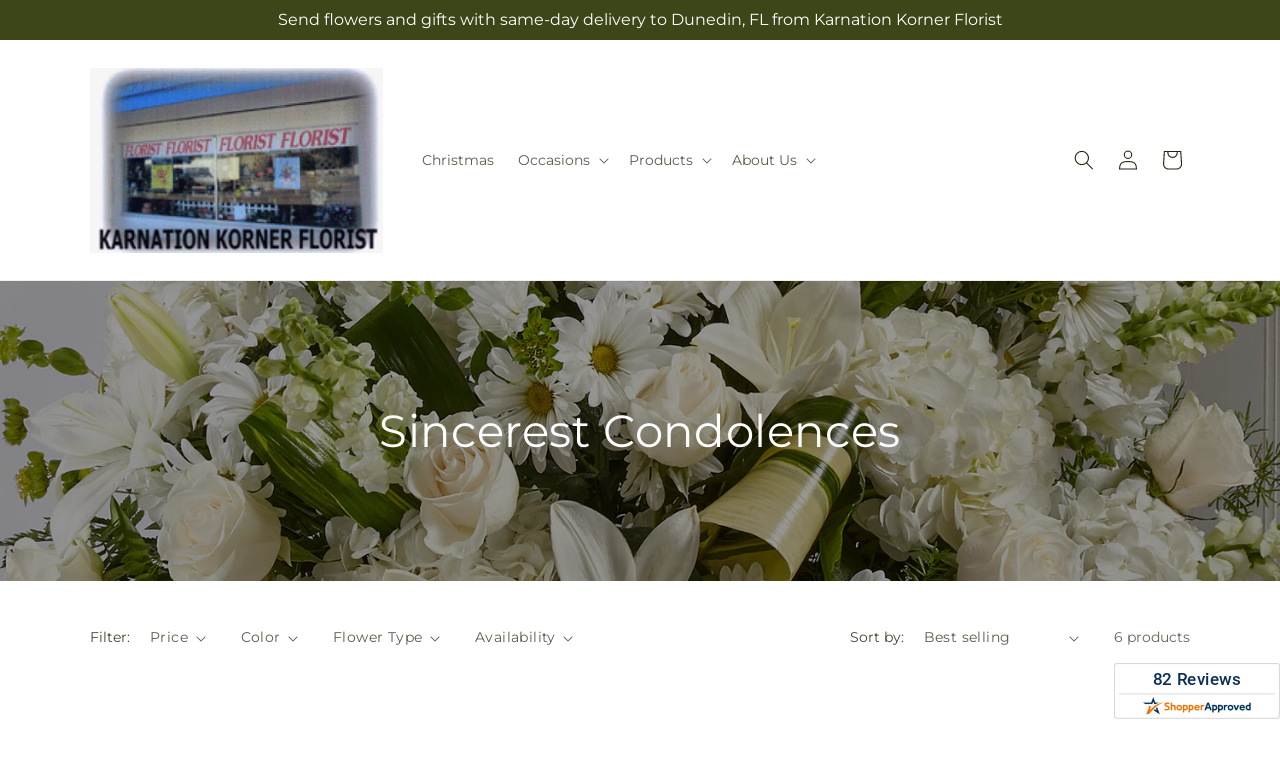

--- FILE ---
content_type: text/javascript;charset=UTF-8
request_url: https://www.shopperapproved.com/widgets/aggregates/19575/Shopify_ZZ_14647728046445_51770366132589.js
body_size: -189
content:

//Write to /var/www/releases/7481_c46c24666d4664a3967841bb2dcadeb461644c46/cached/widgets/aggregates/19575/Shopify_ZZ_14647728046445_51770366132589.js
var sa_cached = false;

var sa_filename = '/widgets/aggregates/19575/Shopify_ZZ_14647728046445_51770366132589.js';
(function(){//No reviews. 0 : 1 
// Cached 2025-12-19 11:01:49



if (typeof(sa_cached) == 'undefined') {
    sa_cached = '1';
}
else {
    sa_cached = (sa_cached) ? '1' : '0';
}
if (typeof(sa_filename) != 'undefined') {
    const sa_this = document.querySelector('script[src*="'+sa_filename+'"]');
    let sa_file = (sa_this) ? sa_this.getAttribute('src'): null;
    if (!sa_file) {
        sa_file = sa_filename;
    }
}
}) ();


--- FILE ---
content_type: text/javascript;charset=UTF-8
request_url: https://www.shopperapproved.com/widgets/aggregates/19575/Shopify_ZZ_14647754097005_51770437108077.js
body_size: -156
content:

//Write to /var/www/releases/7481_c46c24666d4664a3967841bb2dcadeb461644c46/cached/widgets/aggregates/19575/Shopify_ZZ_14647754097005_51770437108077.js
var sa_cached = false;

var sa_filename = '/widgets/aggregates/19575/Shopify_ZZ_14647754097005_51770437108077.js';
(function(){//No reviews. 0 : 1 
// Cached 2025-12-19 11:01:49



if (typeof(sa_cached) == 'undefined') {
    sa_cached = '1';
}
else {
    sa_cached = (sa_cached) ? '1' : '0';
}
if (typeof(sa_filename) != 'undefined') {
    const sa_this = document.querySelector('script[src*="'+sa_filename+'"]');
    let sa_file = (sa_this) ? sa_this.getAttribute('src'): null;
    if (!sa_file) {
        sa_file = sa_filename;
    }
}
}) ();


--- FILE ---
content_type: text/javascript;charset=UTF-8
request_url: https://www.shopperapproved.com/widgets/aggregates/19575/Shopify_ZZ_7611155087413_43651088449589.js
body_size: -180
content:

//Write to /var/www/releases/7481_c46c24666d4664a3967841bb2dcadeb461644c46/cached/widgets/aggregates/19575/Shopify_ZZ_7611155087413_43651088449589.js
var sa_cached = false;

var sa_filename = '/widgets/aggregates/19575/Shopify_ZZ_7611155087413_43651088449589.js';
(function(){//No reviews. 0 : 1 
// Cached 2025-12-19 11:01:49



if (typeof(sa_cached) == 'undefined') {
    sa_cached = '1';
}
else {
    sa_cached = (sa_cached) ? '1' : '0';
}
if (typeof(sa_filename) != 'undefined') {
    const sa_this = document.querySelector('script[src*="'+sa_filename+'"]');
    let sa_file = (sa_this) ? sa_this.getAttribute('src'): null;
    if (!sa_file) {
        sa_file = sa_filename;
    }
}
}) ();


--- FILE ---
content_type: text/javascript;charset=UTF-8
request_url: https://www.shopperapproved.com/widgets/aggregates/19575/Shopify_ZZ_7611155152949_43651088613429.js
body_size: -189
content:

//Write to /var/www/releases/7481_c46c24666d4664a3967841bb2dcadeb461644c46/cached/widgets/aggregates/19575/Shopify_ZZ_7611155152949_43651088613429.js
var sa_cached = false;

var sa_filename = '/widgets/aggregates/19575/Shopify_ZZ_7611155152949_43651088613429.js';
(function(){//No reviews. 0 : 1 
// Cached 2025-12-19 11:01:49



if (typeof(sa_cached) == 'undefined') {
    sa_cached = '1';
}
else {
    sa_cached = (sa_cached) ? '1' : '0';
}
if (typeof(sa_filename) != 'undefined') {
    const sa_this = document.querySelector('script[src*="'+sa_filename+'"]');
    let sa_file = (sa_this) ? sa_this.getAttribute('src'): null;
    if (!sa_file) {
        sa_file = sa_filename;
    }
}
}) ();


--- FILE ---
content_type: text/javascript;charset=UTF-8
request_url: https://www.shopperapproved.com/widgets/aggregates/19575/Shopify_ZZ_14641939022189_51747202433389.js
body_size: -189
content:

//Write to /var/www/releases/7481_c46c24666d4664a3967841bb2dcadeb461644c46/cached/widgets/aggregates/19575/Shopify_ZZ_14641939022189_51747202433389.js
var sa_cached = false;

var sa_filename = '/widgets/aggregates/19575/Shopify_ZZ_14641939022189_51747202433389.js';
(function(){//No reviews. 0 : 1 
// Cached 2025-12-19 11:01:49



if (typeof(sa_cached) == 'undefined') {
    sa_cached = '1';
}
else {
    sa_cached = (sa_cached) ? '1' : '0';
}
if (typeof(sa_filename) != 'undefined') {
    const sa_this = document.querySelector('script[src*="'+sa_filename+'"]');
    let sa_file = (sa_this) ? sa_this.getAttribute('src'): null;
    if (!sa_file) {
        sa_file = sa_filename;
    }
}
}) ();
